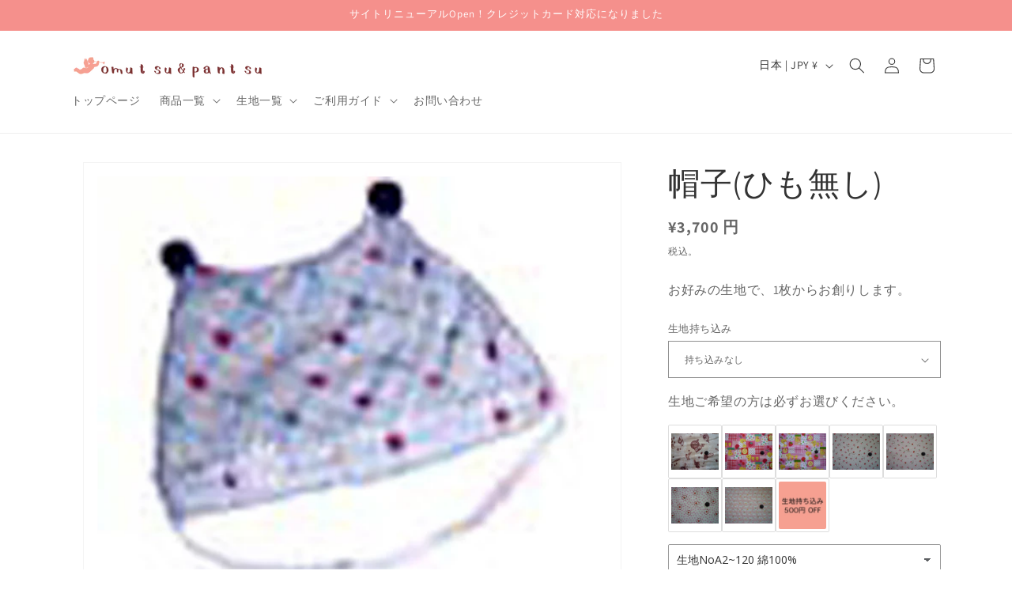

--- FILE ---
content_type: text/css
request_url: https://www.omupan.com/cdn/shop/t/24/assets/style.css?v=5378686974646507221765961092
body_size: -175
content:
.multicolumn-card img:hover{transform:scale(1.1);transition-duratiosn:.3s}.multicolumn-card__image-wrapper--half-width{width:100%!important}.background-none .multicolumn-card__image-wrapper+.multicolumn-card__info{padding-top:.1rem!important}.imgWrap{margin:5rem 1rem}.imgWrap img{overflow:hidden;width:320px;height:320px;object-fit:cover;transition-duration:.3s}.imgWrap img:hover{transform:scale(1.1);transition-duratiosn:.3s}.Wrap{display:flex;justify-content:center}.imgWrap p{margin:0}.page__select{padding:.2rem 1rem;display:flex;flex-wrap:wrap;justify-content:space-between}.card--media .card__text-spacing{display:none}@media screen and (max-width: 479px){.Wrap{display:block}}.product__title{font-size:2rem;font-weight:700;color:#ff8b8b}.price .price-item{font-size:2rem;font-weight:700;color:#333333bf}.collection-hero__title{font-size:calc(var(--font-heading-scale) * 2rem);color:#333333bf;font-weight:700}.order__wrapper img{object-fit:contain}.order__h2{padding:.2rem 1rem;color:#fff;background:linear-gradient(#ffcb83,#ff8b8b)}.order__wrapper h3{font-weight:700}.sankaku{color:#ff8b8b;font-size:3em}.faq__wrapper{padding-bottom:10rem;padding-top:2rem;width:700px;margin:auto}@media screen and (max-width: 767px){.faq__wrapper{width:350px}}.top_omup_custom img{width:40%}@media screen and (max-width:599px){.top_omup_custom img{width:90%}}.privacy__policy h2{font-size:1em}.top__info{background:#f9f9f9;padding:2rem;width:600px;margin:auto}@media screen and (max-width:599px){.top__info{background:#f9f9f9;padding:2rem;width:90%;margin:auto}}.top__info a{color:#333333bf;text-decoration:none}.top__info h2{text-align:center;padding:1rem 0}
/*# sourceMappingURL=/cdn/shop/t/24/assets/style.css.map?v=5378686974646507221765961092 */


--- FILE ---
content_type: text/javascript; charset=utf-8
request_url: https://www.omupan.com/products/%E8%BF%BD%E5%8A%A0%E6%96%99%E9%87%91.js
body_size: 118
content:
{"id":7645165060324,"title":"追加料金","handle":"追加料金","description":"","published_at":"2022-05-06T10:55:45+09:00","created_at":"2022-05-06T10:55:00+09:00","vendor":"omupan","type":"","tags":["追加料金"],"price":100000,"price_min":100000,"price_max":100000,"available":true,"price_varies":false,"compare_at_price":null,"compare_at_price_min":0,"compare_at_price_max":0,"compare_at_price_varies":false,"variants":[{"id":42865998954724,"title":"Default Title","option1":"Default Title","option2":null,"option3":null,"sku":"","requires_shipping":false,"taxable":true,"featured_image":null,"available":true,"name":"追加料金","public_title":null,"options":["Default Title"],"price":100000,"weight":0,"compare_at_price":null,"inventory_management":null,"barcode":"","requires_selling_plan":false,"selling_plan_allocations":[]}],"images":[],"featured_image":null,"options":[{"name":"Title","position":1,"values":["Default Title"]}],"url":"\/products\/%E8%BF%BD%E5%8A%A0%E6%96%99%E9%87%91","requires_selling_plan":false,"selling_plan_groups":[]}

--- FILE ---
content_type: text/javascript; charset=utf-8
request_url: https://www.omupan.com/products/%E8%BF%BD%E5%8A%A0%E6%96%99%E9%87%912.js
body_size: 107
content:
{"id":7645166108900,"title":"追加料金2","handle":"追加料金2","description":"","published_at":"2022-05-06T10:55:56+09:00","created_at":"2022-05-06T10:55:56+09:00","vendor":"omupan","type":"","tags":["追加料金"],"price":200000,"price_min":200000,"price_max":200000,"available":true,"price_varies":false,"compare_at_price":null,"compare_at_price_min":0,"compare_at_price_max":0,"compare_at_price_varies":false,"variants":[{"id":42866001182948,"title":"Default Title","option1":"Default Title","option2":null,"option3":null,"sku":"","requires_shipping":false,"taxable":true,"featured_image":null,"available":true,"name":"追加料金2","public_title":null,"options":["Default Title"],"price":200000,"weight":0,"compare_at_price":null,"inventory_management":null,"barcode":"","requires_selling_plan":false,"selling_plan_allocations":[]}],"images":[],"featured_image":null,"options":[{"name":"Title","position":1,"values":["Default Title"]}],"url":"\/products\/%E8%BF%BD%E5%8A%A0%E6%96%99%E9%87%912","requires_selling_plan":false,"selling_plan_groups":[]}

--- FILE ---
content_type: text/javascript; charset=utf-8
request_url: https://www.omupan.com/products/%E8%BF%BD%E5%8A%A0%E6%96%99%E9%87%913.js
body_size: -594
content:
{"id":7748482859236,"title":"追加料金3","handle":"追加料金3","description":"","published_at":"2022-08-05T23:45:40+09:00","created_at":"2022-08-05T23:45:40+09:00","vendor":"omupan","type":"","tags":["追加料金"],"price":300000,"price_min":300000,"price_max":300000,"available":true,"price_varies":false,"compare_at_price":null,"compare_at_price_min":0,"compare_at_price_max":0,"compare_at_price_varies":false,"variants":[{"id":43236342497508,"title":"Default Title","option1":"Default Title","option2":null,"option3":null,"sku":"","requires_shipping":false,"taxable":true,"featured_image":null,"available":true,"name":"追加料金3","public_title":null,"options":["Default Title"],"price":300000,"weight":0,"compare_at_price":null,"inventory_management":null,"barcode":"","requires_selling_plan":false,"selling_plan_allocations":[]}],"images":[],"featured_image":null,"options":[{"name":"Title","position":1,"values":["Default Title"]}],"url":"\/products\/%E8%BF%BD%E5%8A%A0%E6%96%99%E9%87%913","requires_selling_plan":false,"selling_plan_groups":[]}